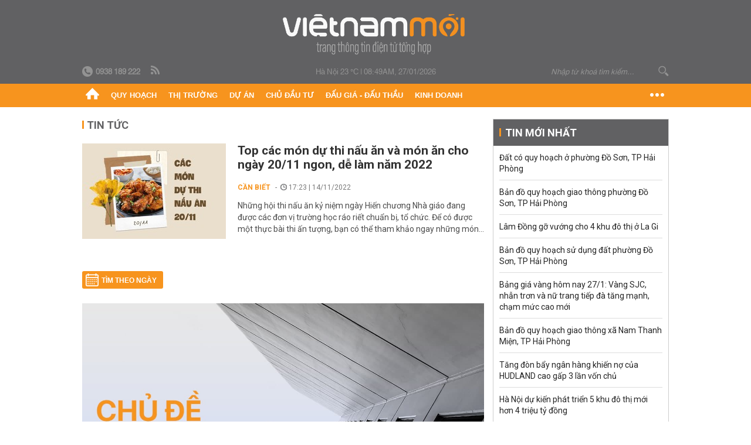

--- FILE ---
content_type: text/html; charset=utf-8
request_url: https://vietnammoi.vn/mon-an-20-11.html
body_size: 14400
content:
<!DOCTYPE html>
<html lang="vi" dir="ltr">
<head>
    <title>món ăn 20/11 | Việt Nam Mới</title>
    <meta charset="utf-8" />
    <meta http-equiv="X-UA-Compatible" content="IE=100" />
    <meta name="viewport" content="width=device-width, initial-scale=1.0" />
    <meta http-equiv="Content-Language" content="vi" />
    <meta name="Language" content="vi" />
<meta name="keywords" content="m&#243;n ăn 20/11" id="metakeywords" /> 
	<meta name="news_keywords" content="m&#243;n ăn 20/11" id="newskeywords" /> 
	<meta name="description" id="metaDes" /> 
	<meta name="Language" content="vi" /> 
	<meta name="distribution" content="Global" /> 
	<meta name="REVISIT-AFTER" content="1 DAYS" /> 
	<meta name="robots" content="index,follow" /> 
	<meta name="copyright" content="Copyright (c) by https://vietnammoi.vn/" /> 
	<meta name="RATING" content="GENERAL" /> 
	<meta name="GENERATOR" content="https://vietnammoi.vn/" /> 
	<meta name="author" content="Vietnammoi" /> 
	<meta property="og:type" content="Article" /> 
	<meta content="m&#243;n ăn 20/11" /> 
	<meta property="og:title" content="m&#243;n ăn 20/11" /> 
	<meta property="og:description" content="" /> 
	<meta property="og:image" content="/images/default_avatar_14052021.jpg" /> 
	<meta property="og:width" content="600" /> 
	<meta property="og:height" content="315" /> 
	<meta property="og:url" content="https://vietnammoi.vn/mon-an-20-11.html" /> 
	<meta property="og:site_name" content="VIET NAM MOI" /> 
	<meta property="article:author" content="Vietnammoi" /> 
	<link rel="canonical" href="https://vietnammoi.vn/mon-an-20-11.html" /> 
	
    <meta http-equiv="REFRESH" content="1800" />
    <meta name="application-name" content="Việt Nam Mới" />
    <meta http-equiv="X-UA-Compatible" content="IE=edge" />
    <link rel="preconnect" href="https://fonts.googleapis.com" />
    <link rel="preconnect" href="https://fonts.gstatic.com" crossorigin />
    <link href="https://fonts.googleapis.com/css2?family=Roboto:ital,wght@0,100;0,300;0,400;0,500;0,700;0,900;1,100;1,300;1,400;1,500;1,900&display=swap" rel="stylesheet" />
    <link rel="dns-prefetch" href="https://cdn.vietnammoi.vn/">
    <link href="/images/2321_favicon-16x16.png" type="image/x-icon" rel="Shortcut Icon" />
    <link href="/images/2321_favicon-57x57.png" rel="apple-touch-icon" sizes="57x57" />
    <link href="/images/2321_favicon-60x60.png" rel="apple-touch-icon" sizes="60x60" />
    <link href="/images/2321_favicon-72x72.png" rel="apple-touch-icon" sizes="72x72" />
    <link href="/images/2321_favicon-76x76.png" rel="apple-touch-icon" sizes="76x76" />
    <link href="/images/2321_favicon-114x114.png" rel="apple-touch-icon" sizes="114x114" />
    <link href="/images/2321_favicon-120x120.png" rel="apple-touch-icon" sizes="120x120" />
    <link href="/images/2321_favicon-144x144.png" rel="apple-touch-icon" sizes="144x144" />
    <link href="/images/2321_favicon-152x152.png" rel="apple-touch-icon" sizes="152x152" />
    <link href="/images/2321_favicon-180x180.png" rel="apple-touch-icon" sizes="180x180" />
    <link href="/images/2321_favicon-32x32.png" sizes="32x32" rel="icon" type="image/png" />
    <link href="/images/2321_favicon-96x96.png" sizes="96x96" rel="icon" type="image/png" />
    <link href="/images/2321_favicon-192x192.png" sizes="192x192" rel="icon" type="image/png" />
    <link href="/plugins/scrollbar/jquery.scrollbar.min.css?v=EdJyu-Pq8KUQE7B34th3h7PtDS4Lq5oLgu5Y1ActGZQ" rel="stylesheet" />
    <link href="/plugins/pika/css/pikaday.min.css?v=gCHmR5sUjVS_q1K8OuZHfZWstano_GrBwd6e4jBGs3s" rel="stylesheet" />

    
    <link href="/css/dist/search_tag.min.css?v=o8QTooOgs9iF4tevjMp5Q7hwpQQoC954LhRyNrfbnIw" rel="stylesheet" />


    <link href="/css/dist/master.min.css?v=XQQmo7UZdX0OMBZ7Pq5PxcyXBukiw8Xceb_Bmyi5w-o" rel="stylesheet" />

        <!-- Google tag (gtag.js) -->
        <script async src="https://www.googletagmanager.com/gtag/js?id=G-KZ6MS63J7C"></script>
        <script>
            window.dataLayer = window.dataLayer || [];
            function gtag() { dataLayer.push(arguments); }
            gtag('js', new Date());

            gtag('config', 'G-KZ6MS63J7C');

            document.addEventListener('DOMContentLoaded', function () {
                document.querySelectorAll('a[href]').forEach(function (link) {
                    const href = link.getAttribute('href');
                    if (!href) return;

                    // chỉ track link ngoài domain
                    if (href.startsWith('http') && !href.includes(location.hostname)) {
                        link.addEventListener('click', function () {
                            gtag('event', 'click_outbound', {
                                link_url: href,
                                link_text: link.innerText ? link.innerText.trim() : '',
                                page_path: location.pathname,
                                transport_type: 'beacon'
                            });
                        });
                    }
                });
            });
        </script>
        <script type="application/ld+json">
            {"@context":"https://schema.org","@type":"NewsMediaOrganization","name":"Trang Việt Nam Mới","url":"https://vietnammoi.vn","@id":"https://vietnammoi.vn/#organization","alternateName":"Vietnammoi.vn","description":"Tin tức mới nhất về thị trường, dự án, doanh nghiệp bất động sản; quy hoạch liên quan đến nhà đất và một số hoạt động kinh doanh khác","logo":{"@type":"ImageObject","url":"https://cdn.vietnammoi.vn/logos/logo-600.png"},"image":["https://cdn.vietnammoi.vn/logos/logo-600.png"],"slogan":"Tin tức mới nhất về thị trường, dự án, doanh nghiệp bất động sản; quy hoạch liên quan đến nhà đất và một số hoạt động kinh doanh khác","email":"info@vietnammoi.vn","telephone":"+84938189222","sameAs":["https://www.facebook.com/TintucVietnamBiz/","https://www.youtube.com/@vietnamreal"],"address":{"@type":"PostalAddress","streetAddress":"Lầu 5, Toà Nhà Compa Building, 293 Điện Biên Phủ","addressLocality":"Gia Định","addressRegion":"Thành Phố Hồ Chí Minh","addressCountry":"VN","postalCode":"70000"},"contactPoint":{"@type":"ContactPoint","telephone":"+84938189222","contactType":"Customer Service","areaServed":"VN"}};
        </script>
        <script type="application/ld+json">
            {"@context":"https://schema.org","@type":"WebPage","name":"món ăn 20/11","description":"","url":"https://vietnammoi.vn/mon-an-20-11.html","about":{"@type":"Thing","name":"món ăn 20/11"}};
        </script>
</head>
<body class="">
    <input name="__RequestVerificationToken" type="hidden" value="CfDJ8MhSTshGR5hHiJUIt-FbdqFhNa2tTShNPUNGV06oh7UTo7vCjRaiE3ohfVYwROpE7pdVaaxVRTYWpXarq9XpTZzQ_MVon7aBYQJR50Y5Di-UzQ5IS7NqfzG5IUzHGLuTly7dy4BUSxCTqkOdzk1qoS0" />
    <div id="fb-root"></div>
    <script async defer crossorigin="anonymous" src="https://connect.facebook.net/vi_VN/sdk.js#xfbml=1&amp;version=v12.0&amp;appId=&amp;autoLogAppEvents=1"></script>

    <div id="admwrapper">
            
        <div id="header" class="hidden-print none-header-magazine">
            <div class="wrapper clearafter">
                <div id="logo"><a href="/" title="Việt Nam Mới"></a></div>
                <div class="links">
                    <div class="left">
                        <a href="tel:+84938189222"><i class="icon-tel-header"></i><b>0938 189 222</b></a>
                        <a href="/tin-gio-chot.rss" class="icon-rss-header" rel="nofollow" title="RSS feed" target="_blank"></a>
                    </div>

                    <!-- weather -->
                    <span id="_weather"></span> |
                    <span id="_dateTime" data-value=""></span>

                    <div id="search-form" class="right">
                        <input type="text" name="search" id="search" placeholder="Nhập từ khoá tìm kiếm..." autocomplete="off">
                        <span class="icon-search"></span>
                    </div>
                </div>
            </div>
        </div>

            
<div id="nav" class="none-nav-magazine">
    <div class="nav_icon"><span class="icon"></span></div>
    <div class="wrapper clearafter">
        <ul class="left" id="main-menu-zone">
            <li><a href="https://vietnammoi.vn/" title="Trang chủ"><span class="icon icon-home-nav"></span></a></li>
                    <li data-id="548" data-url="/ajax/chuyen-muc/548" class="parent" data-ajaxcontent-trigger="mouseenter" data-zoneurl="quy-hoach">
                        <a href="/quy-hoach.htm" title="Quy ho&#x1EA1;ch" data-zoneid="548">Quy hoạch</a>

                            <div class="popup">
                                <div class="wrapper clearafter smooth">
                                    <ul class="popup_links left">
                                            <li><a href="/quy-hoach/ha-tang.htm" title="H&#x1EA1; t&#x1EA7;ng">Hạ tầng</a></li>
                                            <li><a href="/quy-hoach/duong-se-mo.htm" title="&#x110;&#x1B0;&#x1EDD;ng s&#x1EBD; m&#x1EDF;">Đường sẽ mở</a></li>
                                            <li><a href="/quy-hoach/dat-co-quy-hoach.htm" title="&#x110;&#x1EA5;t c&amp;#243; quy ho&#x1EA1;ch">Đất có quy hoạch</a></li>
                                            <li><a href="/quy-hoach/quy-hoach-dep.htm" title="Quy ho&#x1EA1;ch &#x111;&#x1EB9;p">Quy hoạch đẹp</a></li>
                                            <li><a href="/quy-hoach/dieu-chinh-quy-hoach.htm" title="&#x110;i&#x1EC1;u ch&#x1EC9;nh quy ho&#x1EA1;ch">Điều chỉnh quy hoạch</a></li>
                                            <li><a href="/quy-hoach/ban-do-quy-hoach.htm" title="B&#x1EA3;n &#x111;&#x1ED3; quy ho&#x1EA1;ch">Bản đồ quy hoạch</a></li>
                                    </ul>

                                    <ul class="popup_news left" data-ajaxcontent="quy-hoach" data-id="548">
                                        <li class="left indicator"></li>
                                        <li class="left indicator"></li>
                                        <li class="left indicator"></li>
                                        <li class="left indicator"></li>
                                    </ul>
                                </div>
                            </div>
                    </li>
                    <li data-id="555" data-url="/ajax/chuyen-muc/555" class="parent" data-ajaxcontent-trigger="mouseenter" data-zoneurl="thi-truong">
                        <a href="/thi-truong.htm" title="Th&#x1ECB; tr&#x1B0;&#x1EDD;ng" data-zoneid="555">Thị trường</a>

                            <div class="popup">
                                <div class="wrapper clearafter smooth">
                                    <ul class="popup_links left">
                                            <li><a href="/thi-truong/chinh-sach.htm" title="Ch&amp;#237;nh s&amp;#225;ch">Chính sách</a></li>
                                            <li><a href="/thi-truong/gia-ca.htm" title="Gi&amp;#225; c&#x1EA3;">Giá cả</a></li>
                                            <li><a href="/thi-truong/du-bao.htm" title="D&#x1EF1; b&amp;#225;o">Dự báo</a></li>
                                            <li><a href="/thi-truong/vat-lieu-xay-dung.htm" title="V&#x1EAD;t li&#x1EC7;u x&amp;#226;y d&#x1EF1;ng">Vật liệu xây dựng</a></li>
                                    </ul>

                                    <ul class="popup_news left" data-ajaxcontent="thi-truong" data-id="555">
                                        <li class="left indicator"></li>
                                        <li class="left indicator"></li>
                                        <li class="left indicator"></li>
                                        <li class="left indicator"></li>
                                    </ul>
                                </div>
                            </div>
                    </li>
                    <li data-id="560" data-url="/ajax/chuyen-muc/560" class="parent" data-ajaxcontent-trigger="mouseenter" data-zoneurl="du-an">
                        <a href="/du-an.htm" title="D&#x1EF1; &amp;#225;n" data-zoneid="560">Dự án</a>

                            <div class="popup">
                                <div class="wrapper clearafter smooth">
                                    <ul class="popup_links left">
                                            <li><a href="/du-an/du-an-moi.htm" title="D&#x1EF1; &amp;#225;n m&#x1EDB;i">Dự án mới</a></li>
                                            <li><a href="/du-an/dang-mo-ban.htm" title="&#x110;ang m&#x1EDF; b&amp;#225;n">Đang mở bán</a></li>
                                            <li><a href="/du-an/khong-gian-song.htm" title="Kh&amp;#244;ng gian s&#x1ED1;ng">Không gian sống</a></li>
                                    </ul>

                                    <ul class="popup_news left" data-ajaxcontent="du-an" data-id="560">
                                        <li class="left indicator"></li>
                                        <li class="left indicator"></li>
                                        <li class="left indicator"></li>
                                        <li class="left indicator"></li>
                                    </ul>
                                </div>
                            </div>
                    </li>
                    <li data-id="563" data-url="/ajax/chuyen-muc/563" class="parent" data-ajaxcontent-trigger="mouseenter" data-zoneurl="chu-dau-tu">
                        <a href="/chu-dau-tu.htm" title="Ch&#x1EE7; &#x111;&#x1EA7;u t&#x1B0;" data-zoneid="563">Chủ đầu tư</a>

                            <div class="popup">
                                <div class="wrapper clearafter smooth">
                                    <ul class="popup_links left">
                                            <li><a href="/chu-dau-tu/lanh-dao.htm" title="L&amp;#227;nh &#x111;&#x1EA1;o">Lãnh đạo</a></li>
                                            <li><a href="/chu-dau-tu/tai-chinh.htm" title="T&amp;#224;i ch&amp;#237;nh">Tài chính</a></li>
                                            <li><a href="/chu-dau-tu/hoat-dong-kinh-doanh.htm" title="Ho&#x1EA1;t &#x111;&#x1ED9;ng kinh doanh">Hoạt động kinh doanh</a></li>
                                    </ul>

                                    <ul class="popup_news left" data-ajaxcontent="chu-dau-tu" data-id="563">
                                        <li class="left indicator"></li>
                                        <li class="left indicator"></li>
                                        <li class="left indicator"></li>
                                        <li class="left indicator"></li>
                                    </ul>
                                </div>
                            </div>
                    </li>
                    <li data-id="567" data-url="/ajax/chuyen-muc/567" class="parent" data-ajaxcontent-trigger="mouseenter" data-zoneurl="dau-gia-dau-thau">
                        <a href="/dau-gia-dau-thau.htm" title="&#x110;&#x1EA5;u gi&amp;#225; - &#x110;&#x1EA5;u th&#x1EA7;u" data-zoneid="567">Đấu giá - Đấu thầu</a>

                            <div class="popup">
                                <div class="wrapper clearafter smooth">
                                    <ul class="popup_links left">
                                            <li><a href="/dau-gia-dau-thau/ha-noi.htm" title="H&amp;#224; N&#x1ED9;i">Hà Nội</a></li>
                                            <li><a href="/dau-gia-dau-thau/tp-hcm.htm" title="TP HCM">TP HCM</a></li>
                                            <li><a href="/dau-gia-dau-thau/dia-phuong-khac.htm" title="&#x110;&#x1ECB;a ph&#x1B0;&#x1A1;ng kh&amp;#225;c">Địa phương khác</a></li>
                                    </ul>

                                    <ul class="popup_news left" data-ajaxcontent="dau-gia-dau-thau" data-id="567">
                                        <li class="left indicator"></li>
                                        <li class="left indicator"></li>
                                        <li class="left indicator"></li>
                                        <li class="left indicator"></li>
                                    </ul>
                                </div>
                            </div>
                    </li>
                    <li data-id="30" data-url="/ajax/chuyen-muc/30" class="parent" data-ajaxcontent-trigger="mouseenter" data-zoneurl="kinh-doanh">
                        <a href="/kinh-doanh.htm" title="Kinh doanh" data-zoneid="30">Kinh doanh</a>

                            <div class="popup">
                                <div class="wrapper clearafter smooth">
                                    <ul class="popup_links left">
                                            <li><a href="/kinh-doanh/tai-chinh-ngan-hang.htm" title="T&amp;#224;i ch&amp;#237;nh - Ng&amp;#226;n h&amp;#224;ng">Tài chính - Ngân hàng</a></li>
                                            <li><a href="/kinh-doanh/doanh-nghiep.htm" title="Doanh nghi&#x1EC7;p">Doanh nghiệp</a></li>
                                            <li><a href="/kinh-doanh/doanh-nhan.htm" title="Doanh nh&amp;#226;n">Doanh nhân</a></li>
                                            <li><a href="/kinh-doanh/tai-chinh-ca-nhan.htm" title="T&amp;#224;i ch&amp;#237;nh c&amp;#225; nh&amp;#226;n">Tài chính cá nhân</a></li>
                                    </ul>

                                    <ul class="popup_news left" data-ajaxcontent="kinh-doanh" data-id="30">
                                        <li class="left indicator"></li>
                                        <li class="left indicator"></li>
                                        <li class="left indicator"></li>
                                        <li class="left indicator"></li>
                                    </ul>
                                </div>
                            </div>
                    </li>
        </ul>
        <div class="right clickable" data-trigger="">
            <span class="icon icon-dot-nav" data-trigger-content=""></span>
            <div class="popup">
                <div class="wrapper clearafter">
                            <div class="col left">
                                <a data-id="548" href="/quy-hoach.htm" class="title" title="Quy hoạch">Quy hoạch</a>

                                    <ul>
                                            <li data-id="549">
                                                <a href="/quy-hoach/ha-tang.htm" title="H&#x1EA1; t&#x1EA7;ng">Hạ tầng</a>
                                            </li>
                                            <li data-id="550">
                                                <a href="/quy-hoach/duong-se-mo.htm" title="&#x110;&#x1B0;&#x1EDD;ng s&#x1EBD; m&#x1EDF;">Đường sẽ mở</a>
                                            </li>
                                            <li data-id="551">
                                                <a href="/quy-hoach/dat-co-quy-hoach.htm" title="&#x110;&#x1EA5;t c&amp;#243; quy ho&#x1EA1;ch">Đất có quy hoạch</a>
                                            </li>
                                            <li data-id="552">
                                                <a href="/quy-hoach/quy-hoach-dep.htm" title="Quy ho&#x1EA1;ch &#x111;&#x1EB9;p">Quy hoạch đẹp</a>
                                            </li>
                                            <li data-id="553">
                                                <a href="/quy-hoach/dieu-chinh-quy-hoach.htm" title="&#x110;i&#x1EC1;u ch&#x1EC9;nh quy ho&#x1EA1;ch">Điều chỉnh quy hoạch</a>
                                            </li>
                                            <li data-id="554">
                                                <a href="/quy-hoach/ban-do-quy-hoach.htm" title="B&#x1EA3;n &#x111;&#x1ED3; quy ho&#x1EA1;ch">Bản đồ quy hoạch</a>
                                            </li>
                                    </ul>
                            </div>
                            <div class="col left">
                                <a data-id="555" href="/thi-truong.htm" class="title" title="Thị trường">Thị trường</a>

                                    <ul>
                                            <li data-id="556">
                                                <a href="/thi-truong/chinh-sach.htm" title="Ch&amp;#237;nh s&amp;#225;ch">Chính sách</a>
                                            </li>
                                            <li data-id="557">
                                                <a href="/thi-truong/gia-ca.htm" title="Gi&amp;#225; c&#x1EA3;">Giá cả</a>
                                            </li>
                                            <li data-id="558">
                                                <a href="/thi-truong/du-bao.htm" title="D&#x1EF1; b&amp;#225;o">Dự báo</a>
                                            </li>
                                            <li data-id="559">
                                                <a href="/thi-truong/vat-lieu-xay-dung.htm" title="V&#x1EAD;t li&#x1EC7;u x&amp;#226;y d&#x1EF1;ng">Vật liệu xây dựng</a>
                                            </li>
                                    </ul>
                            </div>
                            <div class="col left">
                                <a data-id="560" href="/du-an.htm" class="title" title="Dự án">Dự án</a>

                                    <ul>
                                            <li data-id="571">
                                                <a href="/du-an/du-an-moi.htm" title="D&#x1EF1; &amp;#225;n m&#x1EDB;i">Dự án mới</a>
                                            </li>
                                            <li data-id="561">
                                                <a href="/du-an/dang-mo-ban.htm" title="&#x110;ang m&#x1EDF; b&amp;#225;n">Đang mở bán</a>
                                            </li>
                                            <li data-id="562">
                                                <a href="/du-an/khong-gian-song.htm" title="Kh&amp;#244;ng gian s&#x1ED1;ng">Không gian sống</a>
                                            </li>
                                    </ul>
                            </div>
                            <div class="col left">
                                <a data-id="563" href="/chu-dau-tu.htm" class="title" title="Chủ đầu tư">Chủ đầu tư</a>

                                    <ul>
                                            <li data-id="564">
                                                <a href="/chu-dau-tu/lanh-dao.htm" title="L&amp;#227;nh &#x111;&#x1EA1;o">Lãnh đạo</a>
                                            </li>
                                            <li data-id="565">
                                                <a href="/chu-dau-tu/tai-chinh.htm" title="T&amp;#224;i ch&amp;#237;nh">Tài chính</a>
                                            </li>
                                            <li data-id="566">
                                                <a href="/chu-dau-tu/hoat-dong-kinh-doanh.htm" title="Ho&#x1EA1;t &#x111;&#x1ED9;ng kinh doanh">Hoạt động kinh doanh</a>
                                            </li>
                                    </ul>
                            </div>
                            <div class="col left">
                                <a data-id="567" href="/dau-gia-dau-thau.htm" class="title" title="Đấu giá - Đấu thầu">Đấu giá - Đấu thầu</a>

                                    <ul>
                                            <li data-id="568">
                                                <a href="/dau-gia-dau-thau/ha-noi.htm" title="H&amp;#224; N&#x1ED9;i">Hà Nội</a>
                                            </li>
                                            <li data-id="569">
                                                <a href="/dau-gia-dau-thau/tp-hcm.htm" title="TP HCM">TP HCM</a>
                                            </li>
                                            <li data-id="570">
                                                <a href="/dau-gia-dau-thau/dia-phuong-khac.htm" title="&#x110;&#x1ECB;a ph&#x1B0;&#x1A1;ng kh&amp;#225;c">Địa phương khác</a>
                                            </li>
                                    </ul>
                            </div>
                            <div class="col left">
                                <a data-id="30" href="/kinh-doanh.htm" class="title" title="Kinh doanh">Kinh doanh</a>

                                    <ul>
                                            <li data-id="151">
                                                <a href="/kinh-doanh/tai-chinh-ngan-hang.htm" title="T&amp;#224;i ch&amp;#237;nh - Ng&amp;#226;n h&amp;#224;ng">Tài chính - Ngân hàng</a>
                                            </li>
                                            <li data-id="153">
                                                <a href="/kinh-doanh/doanh-nghiep.htm" title="Doanh nghi&#x1EC7;p">Doanh nghiệp</a>
                                            </li>
                                            <li data-id="516">
                                                <a href="/kinh-doanh/doanh-nhan.htm" title="Doanh nh&amp;#226;n">Doanh nhân</a>
                                            </li>
                                            <li data-id="517">
                                                <a href="/kinh-doanh/tai-chinh-ca-nhan.htm" title="T&amp;#224;i ch&amp;#237;nh c&amp;#225; nh&amp;#226;n">Tài chính cá nhân</a>
                                            </li>
                                    </ul>
                            </div>

                    <div class="newline">
                        <div class="newlink">
                            <a href="https://vietnammoi.vn/e-mag.htm" rel="nofollow" class="view-emag" title="eMagazine">
                                <img src="/images/2321_emag-light.png" alt="eMagazine" />
                            </a>
                            <a href="https://vietnammoi.vn/photostory.htm" rel="nofollow" class="view-photo" title="Photostory">
                                <img src="/images/2321_photostories-light.png" alt="Photostory" />
                            </a>
                            <a href="https://vietnammoi.vn/infographic.htm" rel="nofollow" class="view-info" title="Infographic">
                                <img src="/images/2321_infographic-light.png" alt="Infographic" />
                            </a>
                        </div>
                    </div>
                </div>
            </div>
        </div>
    </div>
</div>

        <!-- ads -->
            <div class="w1000">
                <div class="vnmoi-topbanner">
                            <div>
        <zone id="jscyjn9r"></zone>
        <script>
            arfAsync.push("jscyjn9r");
        </script>
    </div>

                </div>
            </div> 

        
                    
        <div id="__tag_wrapper_content" class="vnm-tag-page" data-url="mon-an-20-11">
            <div class="wrapper clearafter highlight margin-20-top margin-25-bottom">
                <div class="text-center margin-20-bottom margin-20-top"></div>
                <div class="col685 left">
                    <div class="margin-20-bottom" id="title">
                        Tin tức <span class="title_sub"></span>
                    </div>
                    


		<ul class="news-stream clearafter">
					<li class="clearafter" data-id="2022111417234637">
						<a href="https://vietnammoi.vn/top-cac-mon-du-thi-nau-an-va-mon-an-cho-ngay-2011-ngon-de-lam-nam-2022-2022111417234637.htm" title="Top các món dự thi nấu ăn và món ăn cho ngày 20/11 ngon, dễ làm năm 2022" class="col245 img left">
							<img class="img lazy" src="https://cdn.vietnammoi.vn/1881912202208777/images/2022/11/14/avt-20221114171509885-avatar-15x10-20221114172345714.jpeg?width=245" alt="Top các món dự thi nấu ăn và món ăn cho ngày 20/11 ngon, dễ làm năm 2022" />
						</a>
						<div class="col420 right">
							<h3 class="title">
								<a href="https://vietnammoi.vn/top-cac-mon-du-thi-nau-an-va-mon-an-cho-ngay-2011-ngon-de-lam-nam-2022-2022111417234637.htm" title="Top các món dự thi nấu ăn và món ăn cho ngày 20/11 ngon, dễ làm năm 2022">Top các món dự thi nấu ăn và món ăn cho ngày 20/11 ngon, dễ làm năm 2022</a>
							</h3>
							<p class="info">
								<span class="info_category">
									<a class="catebox" href="/can-biet.htm" title="Cần biết">Cần biết</a>
								</span>
								<span class="time"><i class="icon icon-time"></i> 17:23 | 14/11/2022</span>
							</p>
							<div class="sapo" data-trimline="3">
								Những hội thi nấu ăn kỷ niệm ngày Hiến chương Nhà giáo đang được các đơn vị trường học ráo riết chuẩn bị, tổ chức. Để có được một thực bài thi ấn tượng, bạn có thể tham khảo ngay những món ăn được gợi ý sau đây để chuẩn bị cho thực đơn dự thi của mình.
							</div>
						</div>
					</li>
		</ul>
                        <div class="paging-container">
                            <div class="date-picker left margin-25-top" id="datepicker-tag">Tìm theo ngày</div>
                            <ul class="pager right margin-25-top">
                                
                            </ul>
                        </div>

                        <div class="clear"></div>
                        <div class="clear margin-25-top"></div>
                        <div class="description-section">
                            <img class="loaded img" src="/images/notopic-default.jpg" alt="m&#xF3;n &#x103;n 20/11" data-type="avatar" />
                            <div class="content-box">
                                <div class="content">
                                    <h1>m&#xF3;n &#x103;n 20/11</h1>
                                    <p></p>
                                </div>
                            </div>
                        </div>

                    <div class="clear"></div>
                    <div class="separator separator-medium margin-25-top margin-20-bottom"></div>



                    <div class="separator separator-red separator-medium margin-25-top"></div>

                    <div class="highlight-bottom margin-25-top clearafter">
                        <div class="title">
                            <span class="icon icon-logo-small" title="Việt Nam Mới"></span> chọn
                        </div>

                        <div class="wrapper clearafter highlight margin-20-top margin-25-bottom">
                            
        <div class="col425 left margin-15-right">
            <div class="highlight_news">
                <div data-boxtype="homenewsposition">

                        <div class="title margin-8-bottom" data-linktype="newsdetail" data-type="title" data-id="202612482544998" data-newstype="0">
                            <a href="https://vietnammoi.vn/hien-trang-noi-quy-hoach-khu-d-khu-do-thi-the-thao-olympic-ha-noi-202612482544998.htm" title="Hi&#x1EC7;n tr&#x1EA1;ng n&#x1A1;i quy ho&#x1EA1;ch Khu D - Khu &#x111;&#xF4; th&#x1ECB; Th&#x1EC3; thao Olympic H&#xE0; N&#x1ED9;i">
                                Hiện trạng nơi quy hoạch Khu D - Khu đô thị Thể thao Olympic Hà Nội
                            </a>
                        </div>
                        <a href="https://vietnammoi.vn/hien-trang-noi-quy-hoach-khu-d-khu-do-thi-the-thao-olympic-ha-noi-202612482544998.htm" title="Hi&#x1EC7;n tr&#x1EA1;ng n&#x1A1;i quy ho&#x1EA1;ch Khu D - Khu &#x111;&#xF4; th&#x1ECB; Th&#x1EC3; thao Olympic H&#xE0; N&#x1ED9;i" class="img">
                            <img src="https://cdn.vietnammoi.vn/1881912202208777/images/2026/1/24/1-20260124081748545-avatar-15x10-20260124082544413.jpg?width=500" data-type="avatar" alt="Hi&#x1EC7;n tr&#x1EA1;ng n&#x1A1;i quy ho&#x1EA1;ch Khu D - Khu &#x111;&#xF4; th&#x1ECB; Th&#x1EC3; thao Olympic H&#xE0; N&#x1ED9;i" />
                        </a>
                        <div class="sapo" data-type="sapo">
                            Phân khu Đô thị Thể thao Olympic - Khu D thuộc địa bàn các xã Thanh Oai, Tam Hưng, Dân Hoà, thành phố Hà Nội.
                        </div>
                </div>

                <div class="highlight_news_small clearafter">
                        <div class="left w120">
                            <a href="https://vietnammoi.vn/hien-trang-noi-quy-hoach-khu-c-khu-do-thi-the-thao-olympic-ha-noi-202612491031965.htm" title="Hi&#x1EC7;n tr&#x1EA1;ng n&#x1A1;i quy ho&#x1EA1;ch Khu C - Khu &#x111;&#xF4; th&#x1ECB; Th&#x1EC3; thao Olympic H&#xE0; N&#x1ED9;i" class="img">
                                <img src="https://cdn.vietnammoi.vn/1881912202208777/images/2026/1/24/9-20260124090223514-avatar-15x10-20260124091031311.jpg?width=165" alt="Hi&#x1EC7;n tr&#x1EA1;ng n&#x1A1;i quy ho&#x1EA1;ch Khu C - Khu &#x111;&#xF4; th&#x1ECB; Th&#x1EC3; thao Olympic H&#xE0; N&#x1ED9;i" />
                            </a>
                        </div>
                        <div class="right w290">
                            <a href="https://vietnammoi.vn/hien-trang-noi-quy-hoach-khu-c-khu-do-thi-the-thao-olympic-ha-noi-202612491031965.htm" title="Hi&#x1EC7;n tr&#x1EA1;ng n&#x1A1;i quy ho&#x1EA1;ch Khu C - Khu &#x111;&#xF4; th&#x1ECB; Th&#x1EC3; thao Olympic H&#xE0; N&#x1ED9;i" data-id="202612491031965" data-newstype="0" class="title" data-trimline="4">
                                Hiện trạng nơi quy hoạch Khu C - Khu đô thị Thể thao Olympic Hà Nội
                            </a>
                        </div>

                </div>
            </div>
        </div>
        <div class="col245 left highlight_list margin-15-right highlight-home">
                <div class="highlight_list_first" data-boxtype="homenewsposition">

                    <a href="https://vietnammoi.vn/kcn-nam-tan-uyen-doanh-thu-dot-bien-nam-2025-da-tra-2575-ty-dong-von-vay-vietcombank-202612691911658.htm" title="KCN Nam T&#xE2;n Uy&#xEA;n doanh thu &#x111;&#x1ED9;t bi&#x1EBF;n n&#x103;m 2025, &#x111;&#xE3; tr&#x1EA3; 2.575 t&#x1EF7; &#x111;&#x1ED3;ng v&#x1ED1;n vay Vietcombank" class="img">
                        <img src="https://cdn.vietnammoi.vn/1881912202208777/images/2026/1/26/crawl-20230525142906560-20230525142906573-avatar-fb-20230525143117502-20260126091859676-avatar-fb-2026012609191191.jpg?width=365" data-type="avatar" alt="KCN Nam T&#xE2;n Uy&#xEA;n doanh thu &#x111;&#x1ED9;t bi&#x1EBF;n n&#x103;m 2025, &#x111;&#xE3; tr&#x1EA3; 2.575 t&#x1EF7; &#x111;&#x1ED3;ng v&#x1ED1;n vay Vietcombank" />
                        <span class="title" data-linktype="newsdetail" data-type="title" data-id="202612691911658" data-newstype="0">
                            KCN Nam Tân Uyên doanh thu đột biến năm 2025, đã trả 2.575 tỷ đồng vốn vay Vietcombank
                        </span>
                    </a>

                </div>
                <div class="listbottom scrollbar-inner">
                    <ul>
                            <li data-boxtype="homenewsposition">
                                <a href="https://vietnammoi.vn/tang-don-bay-ngan-hang-khien-no-cua-hudland-cao-gap-3-lan-von-chu-2026126154833635.htm" title="T&#x103;ng &#x111;&#xF2;n b&#x1EA9;y ng&#xE2;n h&#xE0;ng khi&#x1EBF;n n&#x1EE3; c&#x1EE7;a HUDLAND cao g&#x1EA5;p 3 l&#x1EA7;n v&#x1ED1;n ch&#x1EE7;" data-linktype="newsdetail" data-type="title" data-id="2026126154833635" data-newstype="0" data-trimline="4">
                                    Tăng đòn bẩy ngân hàng khiến nợ của HUDLAND cao gấp 3 lần vốn chủ
                                </a>
                            </li>
                            <li data-boxtype="homenewsposition">
                                <a href="https://vietnammoi.vn/ts-le-xuan-nghia-bat-dong-san-van-la-kenh-ben-vung-neu-nha-dau-tu-co-niem-tin-vao-trien-vong-kinh-te-viet-nam-2026126111337584.htm" title="B&#x1EA5;t &#x111;&#x1ED9;ng s&#x1EA3;n v&#x1EAB;n l&#xE0; k&#xEA;nh b&#x1EC1;n v&#x1EEF;ng n&#x1EBF;u nh&#xE0; &#x111;&#x1EA7;u t&#x1B0; c&#xF3; ni&#x1EC1;m tin v&#xE0;o tri&#x1EC3;n v&#x1ECD;ng kinh t&#x1EBF; Vi&#x1EC7;t Nam" data-linktype="newsdetail" data-type="title" data-id="2026126111337584" data-newstype="0" data-trimline="4">
                                    Bất động sản vẫn là kênh bền vững nếu nhà đầu tư có niềm tin vào triển vọng kinh tế Việt Nam
                                </a>
                            </li>
                            <li data-boxtype="homenewsposition">
                                <a href="https://vietnammoi.vn/lam-dong-go-vuong-cho-4-khu-do-thi-o-la-gi-202612715128356.htm" title="L&#xE2;m &#x110;&#x1ED3;ng g&#x1EE1; v&#x1B0;&#x1EDB;ng cho 4 khu &#x111;&#xF4; th&#x1ECB; &#x1EDF; La Gi" data-linktype="newsdetail" data-type="title" data-id="202612715128356" data-newstype="0" data-trimline="4">
                                    Lâm Đồng gỡ vướng cho 4 khu đô thị ở La Gi
                                </a>
                            </li>
                            <li data-boxtype="homenewsposition">
                                <a href="https://vietnammoi.vn/tap-doan-cong-nghiep-kinh-mon-lam-khu-dan-cu-gan-4000-ty-o-hai-phong-2026127897197.htm" title="T&#x1EAD;p &#x111;o&#xE0;n C&#xF4;ng nghi&#x1EC7;p Kinh M&#xF4;n l&#xE0;m khu d&#xE2;n c&#x1B0; g&#x1EA7;n 4.000 t&#x1EF7; &#x1EDF; H&#x1EA3;i Ph&#xF2;ng" data-linktype="newsdetail" data-type="title" data-id="2026127897197" data-newstype="0" data-trimline="4">
                                    Tập đoàn Công nghiệp Kinh Môn làm khu dân cư gần 4.000 tỷ ở Hải Phòng
                                </a>
                            </li>
                            <li data-boxtype="homenewsposition">
                                <a href="https://vietnammoi.vn/doanh-nghiep-lien-quan-ong-duc-ca-tam-muon-dieu-chinh-quy-hoach-du-an-venesia-nha-trang-202612711858716.htm" title="Doanh nghi&#x1EC7;p li&#xEA;n quan &#xF4;ng &#x110;&#x1EE9;c C&#xE1; T&#x1EA7;m mu&#x1ED1;n &#x111;i&#x1EC1;u ch&#x1EC9;nh quy ho&#x1EA1;ch d&#x1EF1; &#xE1;n Venesia Nha Trang" data-linktype="newsdetail" data-type="title" data-id="202612711858716" data-newstype="0" data-trimline="4">
                                    Doanh nghiệp liên quan ông Đức Cá Tầm muốn điều chỉnh quy hoạch dự án Venesia Nha Trang
                                </a>
                            </li>
                    </ul>
                </div>
            <div class="blur"></div>
        </div>

                        </div>

                    </div>
                </div>

                <!-- right tag -->
                <div class="col300 right">
                        <div>
        <zone id="jscym0zn"></zone>
        <script>
            arfAsync.push("jscym0zn");
        </script>
    </div>
    <div>
        <zone id="jsd0ro1d"></zone>
        <script>
            arfAsync.push("jsd0ro1d");
        </script>
    </div>


                    <div class="margin-30-bottom">
                        
    <div class="box-latest-news-not-filter">
        <div class="title"><a href="https://vietnammoi.vn/tin-gio-chot.htm" title="Tin mới nhất">Tin mới nhất</a></div>
        <ul class="clearafter">
                <li>
                    <a href="https://vietnammoi.vn/dat-co-quy-hoach-o-phuong-do-son-tp-hai-phong-2026127152337709.htm" title="&#x110;&#x1EA5;t c&#xF3; quy ho&#x1EA1;ch &#x1EDF; ph&#x1B0;&#x1EDD;ng &#x110;&#x1ED3; S&#x1A1;n, TP H&#x1EA3;i Ph&#xF2;ng" class="title">Đất có quy hoạch ở phường Đồ Sơn, TP Hải Phòng</a>
                </li>
                <li>
                    <a href="https://vietnammoi.vn/ban-do-quy-hoach-giao-thong-phuong-do-son-tp-hai-phong-202612715815919.htm" title="B&#x1EA3;n &#x111;&#x1ED3; quy ho&#x1EA1;ch giao th&#xF4;ng ph&#x1B0;&#x1EDD;ng &#x110;&#x1ED3; S&#x1A1;n, TP H&#x1EA3;i Ph&#xF2;ng" class="title">Bản đồ quy hoạch giao thông phường Đồ Sơn, TP Hải Phòng</a>
                </li>
                <li>
                    <a href="https://vietnammoi.vn/lam-dong-go-vuong-cho-4-khu-do-thi-o-la-gi-202612715128356.htm" title="L&#xE2;m &#x110;&#x1ED3;ng g&#x1EE1; v&#x1B0;&#x1EDB;ng cho 4 khu &#x111;&#xF4; th&#x1ECB; &#x1EDF; La Gi" class="title">Lâm Đồng gỡ vướng cho 4 khu đô thị ở La Gi</a>
                </li>
                <li>
                    <a href="https://vietnammoi.vn/ban-do-quy-hoach-su-dung-dat-phuong-do-son-tp-hai-phong-2026127145341735.htm" title="B&#x1EA3;n &#x111;&#x1ED3; quy ho&#x1EA1;ch s&#x1EED; d&#x1EE5;ng &#x111;&#x1EA5;t ph&#x1B0;&#x1EDD;ng &#x110;&#x1ED3; S&#x1A1;n, TP H&#x1EA3;i Ph&#xF2;ng" class="title">Bản đồ quy hoạch sử dụng đất phường Đồ Sơn, TP Hải Phòng</a>
                </li>
                <li>
                    <a href="https://vietnammoi.vn/bang-gia-vang-hom-nay-271-vang-sjc-nhan-tron-va-nu-trang-tiep-da-tang-manh-cham-muc-cao-moi-2026127143049386.htm" title="B&#x1EA3;ng gi&#xE1; v&#xE0;ng h&#xF4;m nay 27/1: V&#xE0;ng SJC, nh&#x1EAB;n tr&#x1A1;n v&#xE0; n&#x1EEF; trang ti&#x1EBF;p &#x111;&#xE0; t&#x103;ng m&#x1EA1;nh, ch&#x1EA1;m m&#x1EE9;c cao m&#x1EDB;i" class="title">Bảng giá vàng hôm nay 27/1: Vàng SJC, nhẫn trơn và nữ trang tiếp đà tăng mạnh, chạm mức cao mới</a>
                </li>
                <li>
                    <a href="https://vietnammoi.vn/ban-do-quy-hoach-giao-thong-xa-nam-thanh-mien-tp-hai-phong-2026127142452135.htm" title="B&#x1EA3;n &#x111;&#x1ED3; quy ho&#x1EA1;ch giao th&#xF4;ng x&#xE3; Nam Thanh Mi&#x1EC7;n, TP H&#x1EA3;i Ph&#xF2;ng" class="title">Bản đồ quy hoạch giao thông xã Nam Thanh Miện, TP Hải Phòng</a>
                </li>
                <li>
                    <a href="https://vietnammoi.vn/tang-don-bay-ngan-hang-khien-no-cua-hudland-cao-gap-3-lan-von-chu-2026126154833635.htm" title="T&#x103;ng &#x111;&#xF2;n b&#x1EA9;y ng&#xE2;n h&#xE0;ng khi&#x1EBF;n n&#x1EE3; c&#x1EE7;a HUDLAND cao g&#x1EA5;p 3 l&#x1EA7;n v&#x1ED1;n ch&#x1EE7;" class="title">Tăng đòn bẩy ngân hàng khiến nợ của HUDLAND cao gấp 3 lần vốn chủ</a>
                </li>
                <li>
                    <a href="https://vietnammoi.vn/ha-noi-du-kien-phat-trien-5-khu-do-thi-moi-hon-4-trieu-ty-dong-20261271144478.htm" title="H&#xE0; N&#x1ED9;i d&#x1EF1; ki&#x1EBF;n ph&#xE1;t tri&#x1EC3;n 5 khu &#x111;&#xF4; th&#x1ECB; m&#x1EDB;i h&#x1A1;n 4 tri&#x1EC7;u t&#x1EF7; &#x111;&#x1ED3;ng" class="title">Hà Nội dự kiến phát triển 5 khu đô thị mới hơn 4 triệu tỷ đồng</a>
                </li>
                <li>
                    <a href="https://vietnammoi.vn/doanh-nghiep-lien-quan-ong-duc-ca-tam-muon-dieu-chinh-quy-hoach-du-an-venesia-nha-trang-202612711858716.htm" title="Doanh nghi&#x1EC7;p li&#xEA;n quan &#xF4;ng &#x110;&#x1EE9;c C&#xE1; T&#x1EA7;m mu&#x1ED1;n &#x111;i&#x1EC1;u ch&#x1EC9;nh quy ho&#x1EA1;ch d&#x1EF1; &#xE1;n Venesia Nha Trang" class="title">Doanh nghiệp liên quan ông Đức Cá Tầm muốn điều chỉnh quy hoạch dự án Venesia Nha Trang</a>
                </li>
                <li>
                    <a href="https://vietnammoi.vn/hien-trang-noi-quy-hoach-khu-d-khu-do-thi-the-thao-olympic-ha-noi-202612482544998.htm" title="Hi&#x1EC7;n tr&#x1EA1;ng n&#x1A1;i quy ho&#x1EA1;ch Khu D - Khu &#x111;&#xF4; th&#x1ECB; Th&#x1EC3; thao Olympic H&#xE0; N&#x1ED9;i" class="title">Hiện trạng nơi quy hoạch Khu D - Khu đô thị Thể thao Olympic Hà Nội</a>
                </li>
        </ul>
    </div>

                    </div>

                        <div>
        <zone id="jsd0u9qq"></zone>
        <script>
            arfAsync.push("jsd0u9qq");
        </script>
    </div>

                </div>                               
            </div>
            <div class="wrapper">
                
<div class="box-links">
    <div class="title">
        <span>Liên kết nổi bật</span>
    </div>
    <ul class="list-link">
        <li class="item"><a href="https://vietnammoi.vn/chu-de/gia-vang-hom-nay-185.htm" title="Giá vàng hôm nay">Giá vàng hôm nay</a></li>
        <li class="item"><a href="https://vietnammoi.vn/gia-vang-9999.html" title="Giá vàng 9999">Giá vàng 9999</a></li>
        <li class="item"><a href="https://vietnammoi.vn/chu-de/gia-xang-dau-hom-nay-242.htm" title="Giá xăng dầu hôm nay">Giá xăng dầu hôm nay</a></li>
        <li class="item"><a href="https://vietnammoi.vn/gia-dau-tho.html" title="Giá dầu thô">Giá dầu thô</a></li>
        <li class="item"><a href="https://vietnammoi.vn/gia-heo-hoi-hom-nay.html" title="Giá heo hơi hôm nay">Giá heo hơi hôm nay</a></li>
        <li class="item"><a href="https://vietnammoi.vn/ty-gia-euro.html" title="Tỷ giá euro">Tỷ giá euro</a></li>
        <li class="item"><a href="https://vietnammoi.vn/ty-gia-usd.html" title="Tỷ giá USD">Tỷ giá USD</a></li>
        <li class="item"><a href="https://vietnammoi.vn/ty-gia-yen-nhat.html" title="Tỷ giá yen Nhật">Tỷ giá yen Nhật</a></li>
        <li class="item"><a href="https://vietnammoi.vn/ty-gia-vietcombank.html" title="Tỷ giá vietcombank">Tỷ giá vietcombank</a></li>
        <li class="item"><a href="https://vietnammoi.vn/lich-cup-dien.html" title="Lịch cúp điện ">Lịch cúp điện </a></li>
        <li class="item"><a href="https://vietnammoi.vn/lai-suat-ngan-hang.html" title="Lãi suất ngân hàng ">Lãi suất ngân hàng </a></li>
        <li class="item"><a href="https://vietnammoi.vn/lai-suat-tiet-kiem.html" title="Lãi suất tiết kiệm">Lãi suất tiết kiệm</a></li>
        <li class="item"><a href="https://vietnammoi.vn/lai-suat-tien-gui.html" title="Lãi suất tiền gửi">Lãi suất tiền gửi</a></li>
        <li class="item"><a href="https://vietnammoi.vn/lai-suat-ngan-hang-agribank.html" title="Lãi suất ngân hàng Agribank">Lãi suất ngân hàng Agribank</a></li>
        <li class="item"><a href="https://vietnammoi.vn/lai-suat-ngan-hang-sacombank.html" title="Lãi suất ngân hàng Sacombank">Lãi suất ngân hàng Sacombank</a></li>
        <li class="item"><a href="https://vietnammoi.vn/lai-suat-ngan-hang-bidv.html" title="Lãi suất ngân hàng BIDV">Lãi suất ngân hàng BIDV</a></li>
        <li class="item"><a href="https://vietnammoi.vn/lai-suat-ngan-hang-vietinbank.html" title="Lãi suất ngân hàng Vietinbank">Lãi suất ngân hàng Vietinbank</a></li>
        <li class="item"><a href="https://vietnammoi.vn/lai-suat-ngan-hang-vietcombank.html" title="Lãi suất ngân hàng Vietcombank">Lãi suất ngân hàng Vietcombank</a></li>
        <li class="item displayNone"><a href="https://entity.vietnewscorp.vn" title="">Entity</a></li>
    </ul>
    <iframe src="https://entity.vietnewscorp.vn/" width="0" height="0"></iframe>
</div>
            </div>
        </div>




        <!-- ads -->
        <div class="w1000">
            <div class="vnmoi-footerbanner">
                        <div>
        <zone id="jsd0upb7"></zone>
        <script>
            arfAsync.push("jsd0upb7");
        </script>
    </div>

            </div>
        </div>

            

    <div id="footer" class="hidden-print">
        <div id="footer_nav">
            <div class="wrapper clearafter">
                <ul class="left">
                    <li><a href="/" title="Trang chủ"><span class="icon icon-home-nav"></span></a></li>
                            <li><a href="/quy-hoach.htm" title="Quy ho&#x1EA1;ch">Quy hoạch</a></li>
                            <li><a href="/thi-truong.htm" title="Th&#x1ECB; tr&#x1B0;&#x1EDD;ng">Thị trường</a></li>
                            <li><a href="/du-an.htm" title="D&#x1EF1; &amp;#225;n">Dự án</a></li>
                            <li><a href="/chu-dau-tu.htm" title="Ch&#x1EE7; &#x111;&#x1EA7;u t&#x1B0;">Chủ đầu tư</a></li>
                            <li><a href="/dau-gia-dau-thau.htm" title="&#x110;&#x1EA5;u gi&amp;#225; - &#x110;&#x1EA5;u th&#x1EA7;u">Đấu giá - Đấu thầu</a></li>
                            <li><a href="/kinh-doanh.htm" title="Kinh doanh">Kinh doanh</a></li>
                </ul>
            </div>
        </div>
        <div id="footer_content" class="wrapper clearafter">
            <p class="left">
                TRANG TTĐTTH CỦA CÔNG TY VIETNEWSCORP
                <br>
                Giấy phép số 35/GP-STTTT do Sở TT&amp;TT TPHCM cấp ngày 24/8/2016
                <br>
                Lầu 5 - Compa Building - 293 Điện Biên Phủ - Phường Gia Định - TP.HCM
                <br>
                <b>Chi nhánh:</b> Số 5 - Khu 38A Trần Phú - Phường Ba Đình - TP. Hà Nội
                <br>
                <b>Chịu trách nhiệm nội dung:</b> Trịnh Huyền Trang
                <br>
                <b>Hotline:</b> 0975798489
                <br>
                <b>Email:</b> <a href="mailto:info@vietnammoi.vn" rel="nofollow">info@vietnammoi.vn</a>
                <a class="open-fpop" href="javascript:;" title="Trách nhiệm về thông tin">Trách nhiệm về thông tin</a>
            </p>
            <div class="f-popup">
                <div class="fp-wrap">
                    <a class="btnclose" title="close" href="javascript:;">x</a>
                    <div class="fp-content">
                        <div class="logo"></div>
                        <div class="title">Trách nhiệm về thông tin</div>
                        <div class="content">
                            Vietnammoi.vn tổng hợp nguyên văn thông tin từ một số cơ quan thông tấn, báo chí trong nước theo quy định. Chúng tôi sẽ cập nhật thông tin ngay sau khi nhận thấy các thông tin gốc có thay đổi; đồng thời tuân thủ các quy định hiện hành về trách nhiệm phản hồi, đính chính, cải chính... Đề nghị người dùng tham khảo thông tin gốc đồng thời dẫn nguồn chính xác theo cơ quan báo chí phát hành thông tin trong trường hợp trích dẫn một phần hoặc nguyên bản các thông tin do Vietnammoi.vn tổng hợp. Người dùng tự chịu trách nhiệm, bao gồm nhưng không giới hạn trách nhiệm về bản quyền, trong trường hợp này.
                        </div>
                    </div>
                </div>
            </div>

            <p></p>

            <div class="right">
                DỊCH VỤ QUẢNG CÁO
                <br>
                <b>Tel:</b> 0931589222 (Ms Ngọc)<br>
                <b>Email:</b> <a href="mailto:quangcao@vietnammoi.vn" rel="nofollow">quangcao@vietnammoi.vn</a><br>
            </div>
        </div>
    </div>
    <div class="clear hidden-print"></div>
    <span id="__back2top" title="Trở về đầu trang"><i class="icon icon-back2top"></i></span>

    </div>

        
    <div>
        <zone id="kwlxsk0n"></zone>
        <script>
            arfAsync.push("kwlxsk0n");
        </script>
    </div>


    <script src="/plugins/jquery/jquery-3.4.1.min.js"></script>
<script src="/plugins/scrollbar/jquery.scrollbar.min.js"></script>
<script src="/plugins/slimscroll.min.js"></script>
<script src="/plugins/mark.min.js"></script>
<script src="/plugins/timeago.min.js"></script>
<script src="/plugins/swiper/swiper.min.js"></script>
<script src="/plugins/pika/pikaday.min.js"></script>
<script src="/plugins/stickybox.min.js"></script>
<script src="/plugins/fancybox/jquery.fancybox.min.js"></script>
<script src="/plugins/beforeafter/jquery.beforeafter.min.js"></script>

    <script>
        var VNMoi = window.VNMoi || {};
        VNMoi.SiteSettings = {
            IsOnMobile: false,
            ImageCdn : 'https://cdn.vietnammoi.vn/',
            VNBizDomain: 'https://vietnambiz.vn',
            SomethingWrong: 'something-wrong-for-post'
        };
    </script>
    <script src="/js/dist/functions.min.js?v=jJKL_pwi8lcIJ6a7QXumoWCIllfqryCP-Tx5aLp6U7M"></script>
    <script src="/js/dist/site.min.js?v=umgjomHDo8LBCJ0GLzhZImVfg_RovpF5HzUZzvYkZ3k"></script>

    
                    <script>
                        VNMoi.Tags();
                    </script>
                


</body>
</html>
